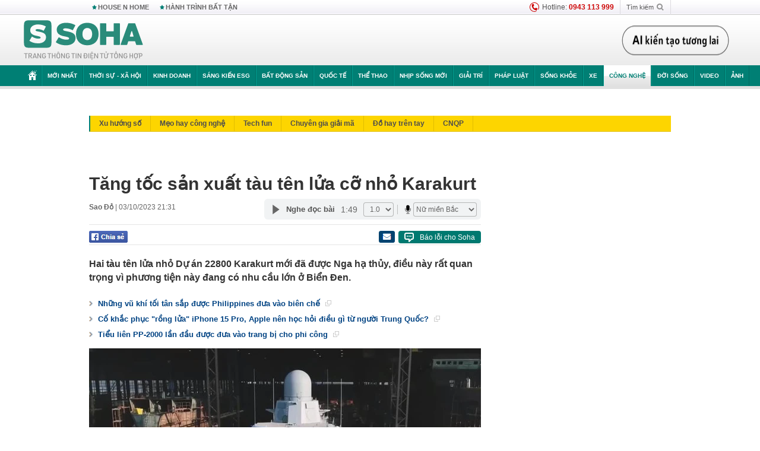

--- FILE ---
content_type: text/html; charset=utf-8
request_url: https://soha.vn/ajax-load-detail-thread-3221/0.htm
body_size: 1789
content:
<div id="sohaThreadHotFollow" class="thread-hot-flow clearfix mgt15" data-cd-key="siteid198:threadnews:threadid3221" data-marked-zoneid="soha_detail_related">
    <div class="box-title d-flex justify-content-sb">
        <a href="/su-kien/tin-tuc-chien-su-3221.htm" title="Tin tức chiến sự">Tin tức chiến sự</a>
        <a href="/su-kien/tin-tuc-chien-su-3221.htm" title="Tin tức chiến sự" style=" width: fit-content;"><i class="arrow"></i></a>
    </div>
    <div class="clearfix content">
        <div class="box-category" data-layout="27" >
            <div class="box-category-middle">
                                    <div class="box-category-item   "         data-id="198240517072339095"
                    >
                    <a class="box-category-link-with-avatar img-resize show-popup inited-timeline-popup " href="/nghi-van-cuoc-tan-cong-can-cu-khong-quan-belbek-co-su-dieu-phoi-cua-may-bay-khong-nguoi-lai-my-198240517072339095.htm"
                title="Nghi vấn cuộc tấn công căn cứ không quân Belbek có sự điều phối của máy bay không người lái Mỹ" data-id="198240517072339095" data-popup-url="/nghi-van-cuoc-tan-cong-can-cu-khong-quan-belbek-co-su-dieu-phoi-cua-may-bay-khong-nguoi-lai-my-198240517072339095.htm"  data-type="0">
                                    <img data-type="avatar" 
                        src="https://sohanews.sohacdn.com/zoom/206_145/160588918557773824/2024/5/17/avatar1715905249257-1715905250309670046466.jpg "
                        alt="Nghi vấn cuộc tấn công căn cứ không quân Belbek có sự điều phối của máy bay không người lái Mỹ"
                        loading=lazy
                        class="box-category-avatar">
                                                </a>
                <div class="box-category-content">
                        <h3 class="box-category-title-text ">
                <a data-type="0" data-type="title" data-linktype="newsdetail" data-id="198240517072339095"
                    class="box-category-link-title show-popup inited-timeline-popup "
                    data-newstype="0" href="/nghi-van-cuoc-tan-cong-can-cu-khong-quan-belbek-co-su-dieu-phoi-cua-may-bay-khong-nguoi-lai-my-198240517072339095.htm" data-popup-url="/nghi-van-cuoc-tan-cong-can-cu-khong-quan-belbek-co-su-dieu-phoi-cua-may-bay-khong-nguoi-lai-my-198240517072339095.htm"
                    title="Nghi vấn cuộc tấn công căn cứ không quân Belbek có sự điều phối của máy bay không người lái Mỹ" >Nghi vấn cuộc tấn công căn cứ không quân Belbek có sự điều phối của máy bay không người lái Mỹ</a>
                </h3>

                                        </div>
            </div>
                                    <div class="box-category-item   "         data-id="198240515134918453"
                    >
                    <a class="box-category-link-with-avatar img-resize show-popup inited-timeline-popup " href="/trinh-lang-tau-khong-nguoi-lai-duoi-bien-tien-tien-nhat-the-gioi-198240515134918453.htm"
                title="Trình làng tàu không người lái dưới biển &#039;tiên tiến nhất thế giới&#039;" data-id="198240515134918453" data-popup-url="/trinh-lang-tau-khong-nguoi-lai-duoi-bien-tien-tien-nhat-the-gioi-198240515134918453.htm"  data-type="0">
                                    <img data-type="avatar" 
                        src="https://sohanews.sohacdn.com/zoom/206_145/160588918557773824/2024/5/15/avatar1715755608307-1715755608420530678097.jpg "
                        alt="Trình làng tàu không người lái dưới biển &#039;tiên tiến nhất thế giới&#039;"
                        loading=lazy
                        class="box-category-avatar">
                                                </a>
                <div class="box-category-content">
                        <h3 class="box-category-title-text ">
                <a data-type="0" data-type="title" data-linktype="newsdetail" data-id="198240515134918453"
                    class="box-category-link-title show-popup inited-timeline-popup "
                    data-newstype="0" href="/trinh-lang-tau-khong-nguoi-lai-duoi-bien-tien-tien-nhat-the-gioi-198240515134918453.htm" data-popup-url="/trinh-lang-tau-khong-nguoi-lai-duoi-bien-tien-tien-nhat-the-gioi-198240515134918453.htm"
                    title="Trình làng tàu không người lái dưới biển &#039;tiên tiến nhất thế giới&#039;" >Trình làng tàu không người lái dưới biển &#039;tiên tiến nhất thế giới&#039;</a>
                </h3>

                                        </div>
            </div>
                                    <div class="box-category-item   "         data-id="198240514181936875"
                    >
                    <a class="box-category-link-with-avatar img-resize show-popup inited-timeline-popup " href="/hieu-qua-he-thong-phong-khong-my-dang-tham-chien-giam-xuong-30-198240514181936875.htm"
                title="Hiệu quả hệ thống phòng không Mỹ đang tham chiến giảm xuống 30%" data-id="198240514181936875" data-popup-url="/hieu-qua-he-thong-phong-khong-my-dang-tham-chien-giam-xuong-30-198240514181936875.htm"  data-type="0">
                                    <img data-type="avatar" 
                        src="https://sohanews.sohacdn.com/zoom/206_145/160588918557773824/2024/5/14/avatar1715685431819-1715685433411944132454.jpeg "
                        alt="Hiệu quả hệ thống phòng không Mỹ đang tham chiến giảm xuống 30%"
                        loading=lazy
                        class="box-category-avatar">
                                                </a>
                <div class="box-category-content">
                        <h3 class="box-category-title-text ">
                <a data-type="0" data-type="title" data-linktype="newsdetail" data-id="198240514181936875"
                    class="box-category-link-title show-popup inited-timeline-popup "
                    data-newstype="0" href="/hieu-qua-he-thong-phong-khong-my-dang-tham-chien-giam-xuong-30-198240514181936875.htm" data-popup-url="/hieu-qua-he-thong-phong-khong-my-dang-tham-chien-giam-xuong-30-198240514181936875.htm"
                    title="Hiệu quả hệ thống phòng không Mỹ đang tham chiến giảm xuống 30%" >Hiệu quả hệ thống phòng không Mỹ đang tham chiến giảm xuống 30%</a>
                </h3>

                                        </div>
            </div>
                            </div>
        </div>
    </div>
    <div class="clr"></div>
</div>


--- FILE ---
content_type: text/html; charset=utf-8
request_url: https://soha.vn/ajax-box-detail-bottom-19810175.htm
body_size: 6155
content:
<div class="box-hot-and-focus">
    <!--siteid198:highestviewnews:zoneid19810175hour48-->
            <div class="border_bottom"></div>
        <div style="clear: both"></div>
        <div class="clearfix">
            <div class="boxSameZone" id="boxSameZone" data-marked-zoneid="soha_detail_samecategory">
                <div class="box-sm-top">
                    <b>ĐANG HOT</b>
                    <div id="search-place" class="clearfix">
    <label>Xem theo ngày</label>
    <select class="sDay">
        <option selected="selected" value="0">Ngày</option>
        <option value="1">1</option>
        <option value="2">2</option>
        <option value="3">3</option>
        <option value="4">4</option>
        <option value="5">5</option>
        <option value="6">6</option>
        <option value="7">7</option>
        <option value="8">8</option>
        <option value="9">9</option>
        <option value="10">10</option>
        <option value="11">11</option>
        <option value="12">12</option>
        <option value="13">13</option>
        <option value="14">14</option>
        <option value="15">15</option>
        <option value="16">16</option>
        <option value="17">17</option>
        <option value="18">18</option>
        <option value="19">19</option>
        <option value="20">20</option>
        <option value="21">21</option>
        <option value="22">22</option>
        <option value="23">23</option>
        <option value="24">24</option>
        <option value="25">25</option>
        <option value="26">26</option>
        <option value="27">27</option>
        <option value="28">28</option>
        <option value="29">29</option>
        <option value="30">30</option>
        <option value="31">31</option>
    </select>
    <select class="sMonth">
        <option value="0">Tháng</option>
        <option value="1">Tháng 1</option>
        <option value="2">Tháng 2</option>
        <option value="3">Tháng 3</option>
        <option value="4">Tháng 4</option>
        <option value="5">Tháng 5</option>
        <option value="6">Tháng 6</option>
        <option value="7">Tháng 7</option>
        <option value="8">Tháng 8</option>
        <option value="9">Tháng 9</option>
        <option value="10">Tháng 10</option>
        <option value="11">Tháng 11</option>
        <option value="12">Tháng 12</option>
    </select>
    <select class="sYear">
        <option value="0">Năm</option>
                                            <option value="2026" selected="selected">2026</option>
            
                                    <option value="2025">2025</option>
            
                                    <option value="2024">2024</option>
            
                                    <option value="2023">2023</option>
            
                                    <option value="2022">2022</option>
            
                                    <option value="2021">2021</option>
            
                                    <option value="2020">2020</option>
            
            </select>
    <button type="button">XEM</button>
</div>
<script>
    (runinit = window.runinit || []).push(function () {
        var sDay = 21; $(".sDay").val(sDay);
        var sMonth = 01 ; $(".sMonth").val(sMonth);
        var sYear = 2026; $(".sYear").val(sYear);

        $('#search-place button').click(function (e) {
            var day = $('#search-place .sDay').val() + '';
            var month = $('#search-place .sMonth').val() + '';
            var year = $('#search-place .sYear').val() + '';

            if (day == '0' || month == '0' || year == '0') {
                alert('Bạn cần nhập ngày tháng cần xem. Hãy thử lại');
                return;
            }

            try {
                var re = /^(\d{1,2})\/(\d{1,2})\/(\d{4})$/;
                var dateInput = day + '/' + month + '/' + year;

                var minYear = 1902;
                var maxYear = (new Date()).getFullYear();

                if (regs = dateInput.match(re)) {
                    if (regs[1] < 1 || regs[1] > 31) {
                        alert("Giá trị ngày không đúng: " + regs[1]);
                        return;
                    }
                    else if (regs[2] < 1 || regs[2] > 12) {
                        alert("Giá trị tháng không đúng: " + regs[2]);
                        return;
                    }
                    else if (regs[3] < minYear || regs[3] > maxYear) {
                        alert("Giá trị năm không đúng: " + regs[3] + " - phải nằm trong khoảng " + minYear + " và " + maxYear);
                        return;
                    }

                    // check leap year

                    switch (month) {
                        case "4":
                        case "6":
                        case "9":
                        case "11":
                            if (day > 30) {
                                alert('Không tồn tại ngày: "' + day + '/' + month + '/' + year + '". Hãy thử lại');
                                return;
                            }
                            break;
                        case "2":
                            var isLeapYear = parseFloat(year) % 4 == 0;

                            if (day > (isLeapYear ? 29 : 28)) {
                                alert('Không tồn tại ngày: "' + day + '/' + month + '/' + year + '". Hãy thử lại');
                                return;
                            }
                            break;
                    }
                }
                else {
                    alert('Không tồn tại ngày: "' + day + '/' + month + '/' + year + '". Hãy thử lại');
                    return;
                }

                // date time OK

                var cUrl = '/' + $("#hdZoneUrl").val() + '/' + day + '-' + month + '-' + year + '.htm';

                location.href = cUrl;
            }
            catch (e) {
                alert('Không tồn tại ngày: "' + day + '/' + month + '/' + year + '". Hãy thử lại');
            }
        });
    });

</script>
                </div>
                <div class="kscli-list">
                    <div class="box-category" data-layout="29" data-cd-key="siteid198:highestviewnews:zoneid19810175hour48" data-cd-top="6">
                        <div class="box-category-middle ">
                                                            <div class="box-category-item   "         data-id="198260120153931605"
                    >
                    <a class="box-category-link-with-avatar img-resize show-popup inited-timeline-popup " href="/my-trung-quoc-co-the-gioi-hon-bat-cu-thu-gi-chu-rieng-thu-nay-phai-goi-nga-mot-tieng-ba-chu-the-gioi-198260120153931605.htm"
                title="Mỹ, Trung Quốc có thể giỏi hơn bất cứ thứ gì chứ riêng thứ này chắc phải gọi Nga một tiếng: “Bá chủ thế giới”" data-id="198260120153931605" data-popup-url="/my-trung-quoc-co-the-gioi-hon-bat-cu-thu-gi-chu-rieng-thu-nay-phai-goi-nga-mot-tieng-ba-chu-the-gioi-198260120153931605.htm"  data-type="0">
                                    <img data-type="avatar" 
                        src="https://sohanews.sohacdn.com/zoom/206_219/160588918557773824/2026/1/20/avatar1768898016517-1768898017127928201336-8-0-461-725-crop-17688981108331233161548.jpg "
                        alt="Mỹ, Trung Quốc có thể giỏi hơn bất cứ thứ gì chứ riêng thứ này chắc phải gọi Nga một tiếng: “Bá chủ thế giới”"
                        loading=lazy
                        class="box-category-avatar">
                                                </a>
                <div class="box-category-content">
                        <h3 class="box-category-title-text ">
                <a data-type="0" data-type="title" data-linktype="newsdetail" data-id="198260120153931605"
                    class="box-category-link-title show-popup inited-timeline-popup "
                    data-newstype="0" href="/my-trung-quoc-co-the-gioi-hon-bat-cu-thu-gi-chu-rieng-thu-nay-phai-goi-nga-mot-tieng-ba-chu-the-gioi-198260120153931605.htm" data-popup-url="/my-trung-quoc-co-the-gioi-hon-bat-cu-thu-gi-chu-rieng-thu-nay-phai-goi-nga-mot-tieng-ba-chu-the-gioi-198260120153931605.htm"
                    title="Mỹ, Trung Quốc có thể giỏi hơn bất cứ thứ gì chứ riêng thứ này chắc phải gọi Nga một tiếng: “Bá chủ thế giới”" >Mỹ, Trung Quốc có thể giỏi hơn bất cứ thứ gì chứ riêng thứ này chắc phải gọi Nga một tiếng: “Bá chủ thế giới”</a>
                </h3>

                                    
                                            <!-- <span class="box-category-time time-ago" title="2026-01-20T19:00:00">2026-01-20T19:00:00</span> -->
                                                            </div>
            </div>
                                                            <div class="box-category-item   "         data-id="198260119155630619"
                    >
                    <a class="box-category-link-with-avatar img-resize show-popup inited-timeline-popup " href="/ten-lua-hanh-trinh-kh-bd-k-bi-an-chuan-bi-tham-chien-198260119155630619.htm"
                title="Tên lửa hành trình Kh-BD-K bí ẩn chuẩn bị tham chiến" data-id="198260119155630619" data-popup-url="/ten-lua-hanh-trinh-kh-bd-k-bi-an-chuan-bi-tham-chien-198260119155630619.htm"  data-type="0">
                                    <img data-type="avatar" 
                        src="https://sohanews.sohacdn.com/zoom/206_219/160588918557773824/2026/1/19/avatar1768812744224-1768812745069619998629.webp "
                        alt="Tên lửa hành trình Kh-BD-K bí ẩn chuẩn bị tham chiến"
                        loading=lazy
                        class="box-category-avatar">
                                                </a>
                <div class="box-category-content">
                        <h3 class="box-category-title-text ">
                <a data-type="0" data-type="title" data-linktype="newsdetail" data-id="198260119155630619"
                    class="box-category-link-title show-popup inited-timeline-popup "
                    data-newstype="0" href="/ten-lua-hanh-trinh-kh-bd-k-bi-an-chuan-bi-tham-chien-198260119155630619.htm" data-popup-url="/ten-lua-hanh-trinh-kh-bd-k-bi-an-chuan-bi-tham-chien-198260119155630619.htm"
                    title="Tên lửa hành trình Kh-BD-K bí ẩn chuẩn bị tham chiến" >Tên lửa hành trình Kh-BD-K bí ẩn chuẩn bị tham chiến</a>
                </h3>

                                    
                                            <!-- <span class="box-category-time time-ago" title="2026-01-19T19:30:00">2026-01-19T19:30:00</span> -->
                                                            </div>
            </div>
                                                            <div class="box-category-item   "         data-id="198260120111811788"
                    >
                    <a class="box-category-link-with-avatar img-resize show-popup inited-timeline-popup " href="/quen-ca-chatgpt-dan-tinh-keo-nhau-sang-dung-ai-moi-dang-khien-the-gioi-phat-cuong-gioi-den-muc-dang-so-198260120111811788.htm"
                title="Quên cả ChatGPT, dân tình kéo nhau sang dùng AI mới đang khiến thế giới phát cuồng: Giỏi đến mức đáng sợ!" data-id="198260120111811788" data-popup-url="/quen-ca-chatgpt-dan-tinh-keo-nhau-sang-dung-ai-moi-dang-khien-the-gioi-phat-cuong-gioi-den-muc-dang-so-198260120111811788.htm"  data-type="0">
                                    <img data-type="avatar" 
                        src="https://sohanews.sohacdn.com/zoom/206_219/160588918557773824/2026/1/20/avatar1768882548506-1768882550040431866447-0-35-833-1368-crop-1768882643174682063415.jpg "
                        alt="Quên cả ChatGPT, dân tình kéo nhau sang dùng AI mới đang khiến thế giới phát cuồng: Giỏi đến mức đáng sợ!"
                        loading=lazy
                        class="box-category-avatar">
                                                </a>
                <div class="box-category-content">
                        <h3 class="box-category-title-text ">
                <a data-type="0" data-type="title" data-linktype="newsdetail" data-id="198260120111811788"
                    class="box-category-link-title show-popup inited-timeline-popup "
                    data-newstype="0" href="/quen-ca-chatgpt-dan-tinh-keo-nhau-sang-dung-ai-moi-dang-khien-the-gioi-phat-cuong-gioi-den-muc-dang-so-198260120111811788.htm" data-popup-url="/quen-ca-chatgpt-dan-tinh-keo-nhau-sang-dung-ai-moi-dang-khien-the-gioi-phat-cuong-gioi-den-muc-dang-so-198260120111811788.htm"
                    title="Quên cả ChatGPT, dân tình kéo nhau sang dùng AI mới đang khiến thế giới phát cuồng: Giỏi đến mức đáng sợ!" >Quên cả ChatGPT, dân tình kéo nhau sang dùng AI mới đang khiến thế giới phát cuồng: Giỏi đến mức đáng sợ!</a>
                </h3>

                                    
                                            <!-- <span class="box-category-time time-ago" title="2026-01-20T11:18:00">2026-01-20T11:18:00</span> -->
                                                            </div>
            </div>
                                                            <div class="box-category-item   "         data-id="198260120112016254"
                    >
                    <a class="box-category-link-with-avatar img-resize show-popup inited-timeline-popup " href="/nga-co-may-bay-moi-sanh-ngang-huyen-thoai-mig-25r-198260120112016254.htm"
                title="Nga có máy bay mới sánh ngang &quot;huyền thoại&quot; MiG-25R" data-id="198260120112016254" data-popup-url="/nga-co-may-bay-moi-sanh-ngang-huyen-thoai-mig-25r-198260120112016254.htm"  data-type="0">
                                    <img data-type="avatar" 
                        src="https://sohanews.sohacdn.com/zoom/206_219/160588918557773824/2026/1/20/avatar1768882770953-1768882771479518964716.jpeg "
                        alt="Nga có máy bay mới sánh ngang &quot;huyền thoại&quot; MiG-25R"
                        loading=lazy
                        class="box-category-avatar">
                                                </a>
                <div class="box-category-content">
                        <h3 class="box-category-title-text ">
                <a data-type="0" data-type="title" data-linktype="newsdetail" data-id="198260120112016254"
                    class="box-category-link-title show-popup inited-timeline-popup "
                    data-newstype="0" href="/nga-co-may-bay-moi-sanh-ngang-huyen-thoai-mig-25r-198260120112016254.htm" data-popup-url="/nga-co-may-bay-moi-sanh-ngang-huyen-thoai-mig-25r-198260120112016254.htm"
                    title="Nga có máy bay mới sánh ngang &quot;huyền thoại&quot; MiG-25R" >Nga có máy bay mới sánh ngang &quot;huyền thoại&quot; MiG-25R</a>
                </h3>

                                    
                                            <!-- <span class="box-category-time time-ago" title="2026-01-20T18:00:00">2026-01-20T18:00:00</span> -->
                                                            </div>
            </div>
                                                            <div class="box-category-item   "         data-id="198260120110252533"
                    >
                    <a class="box-category-link-with-avatar img-resize show-popup inited-timeline-popup " href="/nasa-cong-bo-buc-anh-kinh-dien-tren-sao-hoa-198260120110252533.htm"
                title="NASA công bố bức ảnh kinh điển trên sao Hỏa" data-id="198260120110252533" data-popup-url="/nasa-cong-bo-buc-anh-kinh-dien-tren-sao-hoa-198260120110252533.htm"  data-type="0">
                                    <img data-type="avatar" 
                        src="https://sohanews.sohacdn.com/zoom/206_219/160588918557773824/2026/1/20/avatar1768881726147-17688817266741924030516.jpg "
                        alt="NASA công bố bức ảnh kinh điển trên sao Hỏa"
                        loading=lazy
                        class="box-category-avatar">
                                                </a>
                <div class="box-category-content">
                        <h3 class="box-category-title-text ">
                <a data-type="0" data-type="title" data-linktype="newsdetail" data-id="198260120110252533"
                    class="box-category-link-title show-popup inited-timeline-popup "
                    data-newstype="0" href="/nasa-cong-bo-buc-anh-kinh-dien-tren-sao-hoa-198260120110252533.htm" data-popup-url="/nasa-cong-bo-buc-anh-kinh-dien-tren-sao-hoa-198260120110252533.htm"
                    title="NASA công bố bức ảnh kinh điển trên sao Hỏa" >NASA công bố bức ảnh kinh điển trên sao Hỏa</a>
                </h3>

                                    
                                            <!-- <span class="box-category-time time-ago" title="2026-01-20T14:05:00">2026-01-20T14:05:00</span> -->
                                                            </div>
            </div>
                                                            <div class="box-category-item   "         data-id="198260119210046343"
                    >
                    <a class="box-category-link-with-avatar img-resize show-popup inited-timeline-popup " href="/canh-bao-khan-toi-hang-trieu-nguoi-dung-internet-nhan-duoc-buc-hinh-nhu-the-nay-hay-canh-giac-198260119210046343.htm"
                title="Cảnh báo khẩn tới hàng triệu người dùng Internet: Nhận được bức hình như thế này hãy cảnh giác" data-id="198260119210046343" data-popup-url="/canh-bao-khan-toi-hang-trieu-nguoi-dung-internet-nhan-duoc-buc-hinh-nhu-the-nay-hay-canh-giac-198260119210046343.htm"  data-type="0">
                                    <img data-type="avatar" 
                        src="https://sohanews.sohacdn.com/zoom/206_219/160588918557773824/2026/1/19/avatar1768831194053-1768831194527209782951.jpeg "
                        alt="Cảnh báo khẩn tới hàng triệu người dùng Internet: Nhận được bức hình như thế này hãy cảnh giác"
                        loading=lazy
                        class="box-category-avatar">
                                                </a>
                <div class="box-category-content">
                        <h3 class="box-category-title-text ">
                <a data-type="0" data-type="title" data-linktype="newsdetail" data-id="198260119210046343"
                    class="box-category-link-title show-popup inited-timeline-popup "
                    data-newstype="0" href="/canh-bao-khan-toi-hang-trieu-nguoi-dung-internet-nhan-duoc-buc-hinh-nhu-the-nay-hay-canh-giac-198260119210046343.htm" data-popup-url="/canh-bao-khan-toi-hang-trieu-nguoi-dung-internet-nhan-duoc-buc-hinh-nhu-the-nay-hay-canh-giac-198260119210046343.htm"
                    title="Cảnh báo khẩn tới hàng triệu người dùng Internet: Nhận được bức hình như thế này hãy cảnh giác" >Cảnh báo khẩn tới hàng triệu người dùng Internet: Nhận được bức hình như thế này hãy cảnh giác</a>
                </h3>

                                    
                                            <!-- <span class="box-category-time time-ago" title="2026-01-20T07:00:00">2026-01-20T07:00:00</span> -->
                                                            </div>
            </div>
                                                        <div class="box-category-item">
                                <div id="admzone500318"></div>
    <script>
        if (pageSettings.allow3rd) admicroAD.unit.push(function () { admicroAD.show('admzone500318') });
    </script>

                            </div>
                        </div>
                    </div>
                </div>
            </div>
        </div>
                <div class="border_bottom"></div>
        <div style="clear: both"></div>
        <div class="clearfix por">
            <div class="kds-hot-daily fl" id="soha_tinnoibat" data-marked-zoneid="soha_detail_tinnoibat">
                <p class="kds-title mt-40">TIN NỔI BẬT SOHA</p>
                <div class="knd-wrapperv2 clearfix tinnoibatdetailtotal">
                    <div class="box-category" data-layout="100" data-cd-key="siteid198:newsposition:zoneid0type1;siteid198:newsinzonefullisonhome:zone0" data-cd-top="6">
                        <div class="box-category-middle" id="TinNoiBatDetail">
                                                            <div class="box-category-item   "         data-id="198260121052943003"
                    >
                    <a class="box-category-link-with-avatar img-resize show-popup inited-timeline-popup " href="/u23-viet-nam-bi-u23-trung-quoc-diem-huyet-hlv-troussier-da-dung-198260121052943003.htm"
                title="U23 Việt Nam bị U23 Trung Quốc “điểm huyệt”: HLV Troussier đã đúng" data-id="198260121052943003" data-popup-url="/u23-viet-nam-bi-u23-trung-quoc-diem-huyet-hlv-troussier-da-dung-198260121052943003.htm"  data-type="0">
                                    <img data-type="avatar" 
                        src="https://sohanews.sohacdn.com/zoom/157_99/160588918557773824/2026/1/20/avatar1768947987561-1768947988284813050271-83-0-1333-2000-crop-1768948061982404671924.jpg "
                        alt="U23 Việt Nam bị U23 Trung Quốc “điểm huyệt”: HLV Troussier đã đúng"
                        loading=lazy
                        class="box-category-avatar">
                                                </a>
                <div class="box-category-content">
                        <h3 class="box-category-title-text ">
                <a data-type="0" data-type="title" data-linktype="newsdetail" data-id="198260121052943003"
                    class="box-category-link-title show-popup inited-timeline-popup "
                    data-newstype="0" href="/u23-viet-nam-bi-u23-trung-quoc-diem-huyet-hlv-troussier-da-dung-198260121052943003.htm" data-popup-url="/u23-viet-nam-bi-u23-trung-quoc-diem-huyet-hlv-troussier-da-dung-198260121052943003.htm"
                    title="U23 Việt Nam bị U23 Trung Quốc “điểm huyệt”: HLV Troussier đã đúng" >U23 Việt Nam bị U23 Trung Quốc “điểm huyệt”: HLV Troussier đã đúng</a>
                </h3>

                                    
                                            <!-- <span class="box-category-time " title="21/01/2026 08:00:00">21/01/2026 08:00</span> -->
                                                            </div>
            </div>
                                                            <div class="box-category-item   "         data-id="198260121104031855"
                    >
                    <a class="box-category-link-with-avatar img-resize show-popup inited-timeline-popup " href="/gia-vang-o-viet-nam-dot-ngot-tang-manh-but-toc-tien-sat-moc-ky-luc-chua-tung-co-trong-lich-su-198260121104031855.htm"
                title="Giá vàng ở Việt Nam đột ngột tăng mạnh, bứt tốc tiến sát mốc kỷ lục chưa từng có trong lịch sử" data-id="198260121104031855" data-popup-url="/gia-vang-o-viet-nam-dot-ngot-tang-manh-but-toc-tien-sat-moc-ky-luc-chua-tung-co-trong-lich-su-198260121104031855.htm"  data-type="0">
                                    <img data-type="avatar" 
                        src="https://sohanews.sohacdn.com/zoom/157_99/160588918557773824/2026/1/21/avatar1768966630813-17689666313021452407627.jpg "
                        alt="Giá vàng ở Việt Nam đột ngột tăng mạnh, bứt tốc tiến sát mốc kỷ lục chưa từng có trong lịch sử"
                        loading=lazy
                        class="box-category-avatar">
                                                </a>
                <div class="box-category-content">
                        <h3 class="box-category-title-text ">
                <a data-type="0" data-type="title" data-linktype="newsdetail" data-id="198260121104031855"
                    class="box-category-link-title show-popup inited-timeline-popup "
                    data-newstype="0" href="/gia-vang-o-viet-nam-dot-ngot-tang-manh-but-toc-tien-sat-moc-ky-luc-chua-tung-co-trong-lich-su-198260121104031855.htm" data-popup-url="/gia-vang-o-viet-nam-dot-ngot-tang-manh-but-toc-tien-sat-moc-ky-luc-chua-tung-co-trong-lich-su-198260121104031855.htm"
                    title="Giá vàng ở Việt Nam đột ngột tăng mạnh, bứt tốc tiến sát mốc kỷ lục chưa từng có trong lịch sử" >Giá vàng ở Việt Nam đột ngột tăng mạnh, bứt tốc tiến sát mốc kỷ lục chưa từng có trong lịch sử</a>
                </h3>

                                    
                                            <!-- <span class="box-category-time " title="21/01/2026 11:00:29">21/01/2026 11:29</span> -->
                                                            </div>
            </div>
                                                            <div class="box-category-item   "         data-id="19826012108280978"
                    >
                    <a class="box-category-link-with-avatar img-resize show-popup inited-timeline-popup " href="/bao-trung-quoc-that-dang-kinh-ngac-khi-u23-trung-quoc-thang-viet-nam-3-0-19826012108280978.htm"
                title="Báo Trung Quốc: “Thật đáng kinh ngạc khi U23 Trung Quốc thắng Việt Nam 3-0”" data-id="19826012108280978" data-popup-url="/bao-trung-quoc-that-dang-kinh-ngac-khi-u23-trung-quoc-thang-viet-nam-3-0-19826012108280978.htm"  data-type="0">
                                    <img data-type="avatar" 
                        src="https://sohanews.sohacdn.com/zoom/157_99/160588918557773824/2026/1/21/avatar1768958834965-1768958835823979145443.jpg "
                        alt="Báo Trung Quốc: “Thật đáng kinh ngạc khi U23 Trung Quốc thắng Việt Nam 3-0”"
                        loading=lazy
                        class="box-category-avatar">
                                                </a>
                <div class="box-category-content">
                        <h3 class="box-category-title-text ">
                <a data-type="0" data-type="title" data-linktype="newsdetail" data-id="19826012108280978"
                    class="box-category-link-title show-popup inited-timeline-popup "
                    data-newstype="0" href="/bao-trung-quoc-that-dang-kinh-ngac-khi-u23-trung-quoc-thang-viet-nam-3-0-19826012108280978.htm" data-popup-url="/bao-trung-quoc-that-dang-kinh-ngac-khi-u23-trung-quoc-thang-viet-nam-3-0-19826012108280978.htm"
                    title="Báo Trung Quốc: “Thật đáng kinh ngạc khi U23 Trung Quốc thắng Việt Nam 3-0”" >Báo Trung Quốc: “Thật đáng kinh ngạc khi U23 Trung Quốc thắng Việt Nam 3-0”</a>
                </h3>

                                    
                                            <!-- <span class="box-category-time " title="21/01/2026 09:00:30">21/01/2026 09:30</span> -->
                                                            </div>
            </div>
                                                            <div class="box-category-item   "         data-id="198260121104832116"
                    >
                    <a class="box-category-link-with-avatar img-resize show-popup inited-timeline-popup " href="/kham-xet-bat-nu-ke-toan-truong-nguyen-thi-thanh-phuong-sn-1978-198260121104832116.htm"
                title="Khám xét, bắt nữ kế toán trưởng Nguyễn Thị Thanh Phượng SN 1978" data-id="198260121104832116" data-popup-url="/kham-xet-bat-nu-ke-toan-truong-nguyen-thi-thanh-phuong-sn-1978-198260121104832116.htm"  data-type="0">
                                    <img data-type="avatar" 
                        src="https://sohanews.sohacdn.com/zoom/157_99/160588918557773824/2026/1/21/avatar1768967127287-17689671277801888122390-222-125-394-400-crop-176896728315879000879.jpg "
                        alt="Khám xét, bắt nữ kế toán trưởng Nguyễn Thị Thanh Phượng SN 1978"
                        loading=lazy
                        class="box-category-avatar">
                                                </a>
                <div class="box-category-content">
                        <h3 class="box-category-title-text ">
                <a data-type="0" data-type="title" data-linktype="newsdetail" data-id="198260121104832116"
                    class="box-category-link-title show-popup inited-timeline-popup "
                    data-newstype="0" href="/kham-xet-bat-nu-ke-toan-truong-nguyen-thi-thanh-phuong-sn-1978-198260121104832116.htm" data-popup-url="/kham-xet-bat-nu-ke-toan-truong-nguyen-thi-thanh-phuong-sn-1978-198260121104832116.htm"
                    title="Khám xét, bắt nữ kế toán trưởng Nguyễn Thị Thanh Phượng SN 1978" >Khám xét, bắt nữ kế toán trưởng Nguyễn Thị Thanh Phượng SN 1978</a>
                </h3>

                                    
                                            <!-- <span class="box-category-time " title="21/01/2026 11:00:43">21/01/2026 11:43</span> -->
                                                            </div>
            </div>
                                                            <div class="box-category-item   "         data-id="198260121105737799"
                    >
                    <a class="box-category-link-with-avatar img-resize show-popup inited-timeline-popup " href="/ong-macron-gui-tin-nhan-rieng-ong-trump-dang-toan-bo-len-mang-loi-giai-thich-gay-chu-y-cua-tong-thong-my-198260121105737799.htm"
                title="Ông Macron gửi tin nhắn riêng, ông Trump đăng toàn bộ lên mạng: Lời giải thích gây chú ý của Tổng thống Mỹ" data-id="198260121105737799" data-popup-url="/ong-macron-gui-tin-nhan-rieng-ong-trump-dang-toan-bo-len-mang-loi-giai-thich-gay-chu-y-cua-tong-thong-my-198260121105737799.htm"  data-type="0">
                                    <img data-type="avatar" 
                        src="https://sohanews.sohacdn.com/zoom/157_99/160588918557773824/2026/1/21/avatar1768967739132-17689677394031317836325-524-0-1368-1350-crop-17689677659791298153701.jpg "
                        alt="Ông Macron gửi tin nhắn riêng, ông Trump đăng toàn bộ lên mạng: Lời giải thích gây chú ý của Tổng thống Mỹ"
                        loading=lazy
                        class="box-category-avatar">
                                                </a>
                <div class="box-category-content">
                        <h3 class="box-category-title-text ">
                <a data-type="0" data-type="title" data-linktype="newsdetail" data-id="198260121105737799"
                    class="box-category-link-title show-popup inited-timeline-popup "
                    data-newstype="0" href="/ong-macron-gui-tin-nhan-rieng-ong-trump-dang-toan-bo-len-mang-loi-giai-thich-gay-chu-y-cua-tong-thong-my-198260121105737799.htm" data-popup-url="/ong-macron-gui-tin-nhan-rieng-ong-trump-dang-toan-bo-len-mang-loi-giai-thich-gay-chu-y-cua-tong-thong-my-198260121105737799.htm"
                    title="Ông Macron gửi tin nhắn riêng, ông Trump đăng toàn bộ lên mạng: Lời giải thích gây chú ý của Tổng thống Mỹ" >Ông Macron gửi tin nhắn riêng, ông Trump đăng toàn bộ lên mạng: Lời giải thích gây chú ý của Tổng thống Mỹ</a>
                </h3>

                                    
                                            <!-- <span class="box-category-time " title="21/01/2026 11:00:36">21/01/2026 11:36</span> -->
                                                            </div>
            </div>
                                                            <div class="box-category-item   "         data-id="198260121090951505"
                    >
                    <a class="box-category-link-with-avatar img-resize show-popup inited-timeline-popup " href="/mat-hang-cua-viet-nam-nam-trong-top-10-the-gioi-loat-quoc-gia-lon-me-dam-co-noi-tang-nhap-khau-7551-198260121090951505.htm"
                title="Mặt hàng của Việt Nam nằm trong top 10 thế giới, loạt quốc gia lớn mê đắm, có nơi tăng nhập khẩu 7.551%" data-id="198260121090951505" data-popup-url="/mat-hang-cua-viet-nam-nam-trong-top-10-the-gioi-loat-quoc-gia-lon-me-dam-co-noi-tang-nhap-khau-7551-198260121090951505.htm"  data-type="0">
                                    <img data-type="avatar" 
                        src="https://sohanews.sohacdn.com/zoom/157_99/160588918557773824/2026/1/21/avatar1768961335514-17689613367651188118160.jpeg "
                        alt="Mặt hàng của Việt Nam nằm trong top 10 thế giới, loạt quốc gia lớn mê đắm, có nơi tăng nhập khẩu 7.551%"
                        loading=lazy
                        class="box-category-avatar">
                                                </a>
                <div class="box-category-content">
                        <h3 class="box-category-title-text ">
                <a data-type="0" data-type="title" data-linktype="newsdetail" data-id="198260121090951505"
                    class="box-category-link-title show-popup inited-timeline-popup "
                    data-newstype="0" href="/mat-hang-cua-viet-nam-nam-trong-top-10-the-gioi-loat-quoc-gia-lon-me-dam-co-noi-tang-nhap-khau-7551-198260121090951505.htm" data-popup-url="/mat-hang-cua-viet-nam-nam-trong-top-10-the-gioi-loat-quoc-gia-lon-me-dam-co-noi-tang-nhap-khau-7551-198260121090951505.htm"
                    title="Mặt hàng của Việt Nam nằm trong top 10 thế giới, loạt quốc gia lớn mê đắm, có nơi tăng nhập khẩu 7.551%" >Mặt hàng của Việt Nam nằm trong top 10 thế giới, loạt quốc gia lớn mê đắm, có nơi tăng nhập khẩu 7.551%</a>
                </h3>

                                    
                                            <!-- <span class="box-category-time " title="21/01/2026 09:00:30">21/01/2026 09:30</span> -->
                                                            </div>
            </div>
                                                            <div class="box-category-item   "         data-id="198260119143510975"
                    >
                    <a class="box-category-link-with-avatar img-resize  " href="/cuoc-song-hien-tai-cua-nguoi-cheo-do-o-hoi-an-tro-thanh-cu-ba-dep-nhat-the-gioi-sau-mot-khoanh-khac-198260119143510975.htm"
                title="Cuộc sống hiện tại của người chèo đò ở Hội An trở thành “cụ bà đẹp nhất thế giới” sau một khoảnh khắc" data-id="198260119143510975" data-popup-url="/cuoc-song-hien-tai-cua-nguoi-cheo-do-o-hoi-an-tro-thanh-cu-ba-dep-nhat-the-gioi-sau-mot-khoanh-khac-198260119143510975.htm"  data-type="16">
                                    <img data-type="avatar" 
                        src="https://sohanews.sohacdn.com/zoom/157_99/160588918557773824/2026/1/19/cu-ba-dep-nhat-the-gioi-1768816037978282199336-5-0-1096-1746-crop-1768816082779307792774.jpg "
                        alt="Cuộc sống hiện tại của người chèo đò ở Hội An trở thành “cụ bà đẹp nhất thế giới” sau một khoảnh khắc"
                        loading=lazy
                        class="box-category-avatar">
                                                </a>
                <div class="box-category-content">
                        <h3 class="box-category-title-text ">
                <a data-type="16" data-type="title" data-linktype="newsdetail" data-id="198260119143510975"
                    class="box-category-link-title  "
                    data-newstype="0" href="/cuoc-song-hien-tai-cua-nguoi-cheo-do-o-hoi-an-tro-thanh-cu-ba-dep-nhat-the-gioi-sau-mot-khoanh-khac-198260119143510975.htm" data-popup-url="/cuoc-song-hien-tai-cua-nguoi-cheo-do-o-hoi-an-tro-thanh-cu-ba-dep-nhat-the-gioi-sau-mot-khoanh-khac-198260119143510975.htm"
                    title="Cuộc sống hiện tại của người chèo đò ở Hội An trở thành “cụ bà đẹp nhất thế giới” sau một khoảnh khắc" >Cuộc sống hiện tại của người chèo đò ở Hội An trở thành “cụ bà đẹp nhất thế giới” sau một khoảnh khắc</a>
                </h3>

                                    
                                            <!-- <span class="box-category-time " title="21/01/2026 07:00:00">21/01/2026 07:00</span> -->
                                                            </div>
            </div>
                                                            <div class="box-category-item   "         data-id="198260121101306203"
                    >
                    <a class="box-category-link-with-avatar img-resize show-popup inited-timeline-popup " href="/phat-hien-doi-quan-thep-am-tham-cho-100-tan-hang-di-chuyen-sat-nhau-hoat-dong-xuyen-dem-198260121101306203.htm"
                title="Phát hiện &quot;đội quân thép&quot; âm thầm chở 100 tấn hàng, di chuyển sát nhau, hoạt động xuyên đêm" data-id="198260121101306203" data-popup-url="/phat-hien-doi-quan-thep-am-tham-cho-100-tan-hang-di-chuyen-sat-nhau-hoat-dong-xuyen-dem-198260121101306203.htm"  data-type="0">
                                    <img data-type="avatar" 
                        src="https://sohanews.sohacdn.com/zoom/157_99/160588918557773824/2026/1/21/screenshot-2026-01-18-at-232931-1768785948149-17687859485132066938575-17689640548481686265880-48-0-1248-1920-crop-17689640593792132776551.png "
                        alt="Phát hiện &quot;đội quân thép&quot; âm thầm chở 100 tấn hàng, di chuyển sát nhau, hoạt động xuyên đêm"
                        loading=lazy
                        class="box-category-avatar">
                                                </a>
                <div class="box-category-content">
                        <h3 class="box-category-title-text ">
                <a data-type="0" data-type="title" data-linktype="newsdetail" data-id="198260121101306203"
                    class="box-category-link-title show-popup inited-timeline-popup "
                    data-newstype="0" href="/phat-hien-doi-quan-thep-am-tham-cho-100-tan-hang-di-chuyen-sat-nhau-hoat-dong-xuyen-dem-198260121101306203.htm" data-popup-url="/phat-hien-doi-quan-thep-am-tham-cho-100-tan-hang-di-chuyen-sat-nhau-hoat-dong-xuyen-dem-198260121101306203.htm"
                    title="Phát hiện &quot;đội quân thép&quot; âm thầm chở 100 tấn hàng, di chuyển sát nhau, hoạt động xuyên đêm" >Phát hiện &quot;đội quân thép&quot; âm thầm chở 100 tấn hàng, di chuyển sát nhau, hoạt động xuyên đêm</a>
                </h3>

                                    
                                            <!-- <span class="box-category-time " title="21/01/2026 11:00:37">21/01/2026 11:37</span> -->
                                                            </div>
            </div>
                                                    </div>
                    </div>
                </div>
            </div>
        </div>
    </div>


<!--u: 21/01/2026 12:01:36 -->

--- FILE ---
content_type: text/html; charset=utf-8
request_url: https://soha.vn/ajax-load-box-in-readmore.htm
body_size: 5975
content:
<div class="hidden">
            <div id="new-focus-home-2">
                            <div class="box-category-item type-2" data-cd-key="siteid198:newsposition:zoneid0type1;siteid198:newsinzonefullisonhome:zone0">
                    <a class="box-category-link-with-avatar img-resize" href="/gia-vang-o-viet-nam-dot-ngot-tang-manh-but-toc-tien-sat-moc-ky-luc-chua-tung-co-trong-lich-su-198260121104031855.htm" title="Giá vàng ở Việt Nam đột ngột tăng mạnh, bứt tốc tiến sát mốc kỷ lục chưa từng có trong lịch sử" data-id="198260121104031855" data-newstype="data-newstype">
                        <img data-type="avatar" src="https://sohanews.sohacdn.com/zoom/660_413/160588918557773824/2026/1/21/avatar1768966630813-17689666313021452407627.jpg" alt="Giá vàng ở Việt Nam đột ngột tăng mạnh, bứt tốc tiến sát mốc kỷ lục chưa từng có trong lịch sử" class="box-category-avatar" loading="lazy">
                    </a>
                    <div class="box-category-content">
                        <h3 class="box-category-title-text">
                            <a data-type="title" data-linktype="newsdetail" class="box-category-link-title" data-newstype="data-newstype" href="/gia-vang-o-viet-nam-dot-ngot-tang-manh-but-toc-tien-sat-moc-ky-luc-chua-tung-co-trong-lich-su-198260121104031855.htm" title="Giá vàng ở Việt Nam đột ngột tăng mạnh, bứt tốc tiến sát mốc kỷ lục chưa từng có trong lịch sử">Giá vàng ở Việt Nam đột ngột tăng mạnh, bứt tốc tiến sát mốc kỷ lục chưa từng có trong lịch sử</a>
                        </h3>
                    </div>
                    <div class="hidden">
                        
                                <div class="box-category-item type-3" data-cd-key="siteid198:highestviewnews:zoneid0hour24" id="box-dbl" data-marked-zoneid="soha_detail_duocquantam">
                                    <div id="boxSocial" class="slide-list timelineslide-contain  relative">
                                        <h3 class="title-slide">Đang được quan tâm</h3>

                                        <div class="swiper  pdb30">
                                            <div class="swiper-wrapper">
                                                                                                    <div class="swiper-slide">
                                                        <div class="box-sub-item">
                                                            <a class="box-category-link-with-avatar img-resize" href="/my-trung-quoc-co-the-gioi-hon-bat-cu-thu-gi-chu-rieng-thu-nay-phai-goi-nga-mot-tieng-ba-chu-the-gioi-198260120153931605.htm" title="Mỹ, Trung Quốc có thể giỏi hơn bất cứ thứ gì chứ riêng thứ này chắc phải gọi Nga một tiếng: “Bá chủ thế giới”" data-id="198260120153931605" data-newstype="data-newstype">
                                                                <img data-type="avatar" src="https://sohanews.sohacdn.com/zoom/260_163/160588918557773824/2026/1/20/avatar1768898016517-1768898017127928201336-8-0-461-725-crop-17688981108331233161548.jpg" alt="Mỹ, Trung Quốc có thể giỏi hơn bất cứ thứ gì chứ riêng thứ này chắc phải gọi Nga một tiếng: “Bá chủ thế giới”" class="box-category-avatar" loading="lazy">
                                                            </a>
                                                            <div class="box-category-content">
                                                                <h3 class="box-category-title-text">
                                                                    <a data-type="title" data-linktype="newsdetail" class="box-category-link-title" data-newstype="data-newstype" href="/my-trung-quoc-co-the-gioi-hon-bat-cu-thu-gi-chu-rieng-thu-nay-phai-goi-nga-mot-tieng-ba-chu-the-gioi-198260120153931605.htm" title="Mỹ, Trung Quốc có thể giỏi hơn bất cứ thứ gì chứ riêng thứ này chắc phải gọi Nga một tiếng: “Bá chủ thế giới”">Mỹ, Trung Quốc có thể giỏi hơn bất cứ thứ gì chứ riêng thứ này chắc phải gọi Nga một tiếng: “Bá chủ thế giới”</a>
                                                                </h3>
                                                            </div>
                                                        </div>
                                                    </div>
                                                                                                    <div class="swiper-slide">
                                                        <div class="box-sub-item">
                                                            <a class="box-category-link-with-avatar img-resize" href="/bien-o-ukraine-tong-tu-lenh-syrsky-ra-tuyen-bo-khan-bo-3-hat-nhan-nga-xuat-kich-dong-ho-dem-nguoc-bat-dau-198260120135948531.htm" title="Biến ở Ukraine, Tổng tư lệnh Syrsky ra tuyên bố khẩn – Bộ 3 hạt nhân Nga xuất kích, đồng hồ đếm ngược bắt đầu" data-id="198260120135948531" data-newstype="data-newstype">
                                                                <img data-type="avatar" src="https://sohanews.sohacdn.com/zoom/260_163/160588918557773824/2026/1/20/avatar1768892140597-17688921411342019751897-0-0-513-820-crop-1768892284089145047876.gif" alt="Biến ở Ukraine, Tổng tư lệnh Syrsky ra tuyên bố khẩn – Bộ 3 hạt nhân Nga xuất kích, đồng hồ đếm ngược bắt đầu" class="box-category-avatar" loading="lazy">
                                                            </a>
                                                            <div class="box-category-content">
                                                                <h3 class="box-category-title-text">
                                                                    <a data-type="title" data-linktype="newsdetail" class="box-category-link-title" data-newstype="data-newstype" href="/bien-o-ukraine-tong-tu-lenh-syrsky-ra-tuyen-bo-khan-bo-3-hat-nhan-nga-xuat-kich-dong-ho-dem-nguoc-bat-dau-198260120135948531.htm" title="Biến ở Ukraine, Tổng tư lệnh Syrsky ra tuyên bố khẩn – Bộ 3 hạt nhân Nga xuất kích, đồng hồ đếm ngược bắt đầu">Biến ở Ukraine, Tổng tư lệnh Syrsky ra tuyên bố khẩn – Bộ 3 hạt nhân Nga xuất kích, đồng hồ đếm ngược bắt đầu</a>
                                                                </h3>
                                                            </div>
                                                        </div>
                                                    </div>
                                                                                                    <div class="swiper-slide">
                                                        <div class="box-sub-item">
                                                            <a class="box-category-link-with-avatar img-resize" href="/hlv-kim-sang-sik-nhan-tin-kem-vui-198260120150427664.htm" title="HLV Kim Sang-sik nhận tin kém vui" data-id="198260120150427664" data-newstype="data-newstype">
                                                                <img data-type="avatar" src="https://sohanews.sohacdn.com/zoom/260_163/160588918557773824/2026/1/20/avatar1768896193016-17688961936531953426942-75-0-730-1048-crop-176889619955022127174.jpg" alt="HLV Kim Sang-sik nhận tin kém vui" class="box-category-avatar" loading="lazy">
                                                            </a>
                                                            <div class="box-category-content">
                                                                <h3 class="box-category-title-text">
                                                                    <a data-type="title" data-linktype="newsdetail" class="box-category-link-title" data-newstype="data-newstype" href="/hlv-kim-sang-sik-nhan-tin-kem-vui-198260120150427664.htm" title="HLV Kim Sang-sik nhận tin kém vui">HLV Kim Sang-sik nhận tin kém vui</a>
                                                                </h3>
                                                            </div>
                                                        </div>
                                                    </div>
                                                                                                    <div class="swiper-slide">
                                                        <div class="box-sub-item">
                                                            <a class="box-category-link-with-avatar img-resize" href="/dien-bien-tran-dau-u23-viet-nam-vs-u23-trung-quoc-hlv-kim-sang-sik-tai-hien-ky-tich-thuong-chau-198260120163539067.htm" title="U23 Việt Nam chia tay giấc mơ vô địch" data-id="198260120163539067" data-newstype="data-newstype">
                                                                <img data-type="avatar" src="https://sohanews.sohacdn.com/zoom/260_163/160588918557773824/2026/1/20/z7451506573434de0fe6a1b2e6eb7e5967fa8152da5743-1768925416933227458593-0-0-691-1106-crop-17689265117862011432351.jpg" alt="U23 Việt Nam chia tay giấc mơ vô địch" class="box-category-avatar" loading="lazy">
                                                            </a>
                                                            <div class="box-category-content">
                                                                <h3 class="box-category-title-text">
                                                                    <a data-type="title" data-linktype="newsdetail" class="box-category-link-title" data-newstype="data-newstype" href="/dien-bien-tran-dau-u23-viet-nam-vs-u23-trung-quoc-hlv-kim-sang-sik-tai-hien-ky-tich-thuong-chau-198260120163539067.htm" title="U23 Việt Nam chia tay giấc mơ vô địch">U23 Việt Nam chia tay giấc mơ vô địch</a>
                                                                </h3>
                                                            </div>
                                                        </div>
                                                    </div>
                                                                                                    <div class="swiper-slide">
                                                        <div class="box-sub-item">
                                                            <a class="box-category-link-with-avatar img-resize" href="/thu-mon-tan-truong-ap-luc-lon-the-nay-neu-u23-viet-nam-co-sai-sot-hay-nhe-nhang-voi-ho-198260120132204212.htm" title="Thủ môn Tấn Trường: &quot;Áp lực lớn thế này, nếu U23 Việt Nam có sai sót, hãy nhẹ nhàng với họ&quot;" data-id="198260120132204212" data-newstype="data-newstype">
                                                                <img data-type="avatar" src="https://sohanews.sohacdn.com/zoom/260_163/160588918557773824/2026/1/20/avatar1768889817424-1768889818204196326707-66-14-501-710-crop-17688899372821973621619.jpg" alt="Thủ môn Tấn Trường: &quot;Áp lực lớn thế này, nếu U23 Việt Nam có sai sót, hãy nhẹ nhàng với họ&quot;" class="box-category-avatar" loading="lazy">
                                                            </a>
                                                            <div class="box-category-content">
                                                                <h3 class="box-category-title-text">
                                                                    <a data-type="title" data-linktype="newsdetail" class="box-category-link-title" data-newstype="data-newstype" href="/thu-mon-tan-truong-ap-luc-lon-the-nay-neu-u23-viet-nam-co-sai-sot-hay-nhe-nhang-voi-ho-198260120132204212.htm" title="Thủ môn Tấn Trường: &quot;Áp lực lớn thế này, nếu U23 Việt Nam có sai sót, hãy nhẹ nhàng với họ&quot;">Thủ môn Tấn Trường: &quot;Áp lực lớn thế này, nếu U23 Việt Nam có sai sót, hãy nhẹ nhàng với họ&quot;</a>
                                                                </h3>
                                                            </div>
                                                        </div>
                                                    </div>
                                                                                                    <div class="swiper-slide">
                                                        <div class="box-sub-item">
                                                            <a class="box-category-link-with-avatar img-resize" href="/loi-khai-cua-phung-tien-cao-nghi-pham-sat-hai-nguoi-me-vui-lap-be-gai-o-lao-cai-198260120125749938.htm" title="Lời khai của Phùng Tiến Cao - nghi phạm sát hại người mẹ, vùi lấp bé gái ở Lào Cai" data-id="198260120125749938" data-newstype="data-newstype">
                                                                <img data-type="avatar" src="https://sohanews.sohacdn.com/zoom/260_163/160588918557773824/2026/1/20/thiet-ke-chua-co-ten-14-17688869066271566097924-0-0-404-646-crop-17688874024831619156772.png" alt="Lời khai của Phùng Tiến Cao - nghi phạm sát hại người mẹ, vùi lấp bé gái ở Lào Cai" class="box-category-avatar" loading="lazy">
                                                            </a>
                                                            <div class="box-category-content">
                                                                <h3 class="box-category-title-text">
                                                                    <a data-type="title" data-linktype="newsdetail" class="box-category-link-title" data-newstype="data-newstype" href="/loi-khai-cua-phung-tien-cao-nghi-pham-sat-hai-nguoi-me-vui-lap-be-gai-o-lao-cai-198260120125749938.htm" title="Lời khai của Phùng Tiến Cao - nghi phạm sát hại người mẹ, vùi lấp bé gái ở Lào Cai">Lời khai của Phùng Tiến Cao - nghi phạm sát hại người mẹ, vùi lấp bé gái ở Lào Cai</a>
                                                                </h3>
                                                            </div>
                                                        </div>
                                                    </div>
                                                                                                    <div class="swiper-slide">
                                                        <div class="box-sub-item">
                                                            <a class="box-category-link-with-avatar img-resize" href="/mat-trung-ve-thep-u23-viet-nam-tan-mong-chau-a-sau-tham-kich-truoc-u23-trung-quoc-198260121003824981.htm" title="Mất trung vệ thép, U23 Việt Nam tan mộng châu Á sau thảm kịch trước U23 Trung Quốc" data-id="198260121003824981" data-newstype="data-newstype">
                                                                <img data-type="avatar" src="https://sohanews.sohacdn.com/zoom/260_163/160588918557773824/2026/1/20/avatar1768930662146-1768930662665394322223.jpg" alt="Mất trung vệ thép, U23 Việt Nam tan mộng châu Á sau thảm kịch trước U23 Trung Quốc" class="box-category-avatar" loading="lazy">
                                                            </a>
                                                            <div class="box-category-content">
                                                                <h3 class="box-category-title-text">
                                                                    <a data-type="title" data-linktype="newsdetail" class="box-category-link-title" data-newstype="data-newstype" href="/mat-trung-ve-thep-u23-viet-nam-tan-mong-chau-a-sau-tham-kich-truoc-u23-trung-quoc-198260121003824981.htm" title="Mất trung vệ thép, U23 Việt Nam tan mộng châu Á sau thảm kịch trước U23 Trung Quốc">Mất trung vệ thép, U23 Việt Nam tan mộng châu Á sau thảm kịch trước U23 Trung Quốc</a>
                                                                </h3>
                                                            </div>
                                                        </div>
                                                    </div>
                                                                                                    <div class="swiper-slide">
                                                        <div class="box-sub-item">
                                                            <a class="box-category-link-with-avatar img-resize" href="/hlv-kim-sang-sik-noi-loi-buon-ba-ly-giai-nguyen-nhan-u23-viet-nam-guc-nga-truoc-u23-trung-quoc-19826012102160322.htm" title="HLV Kim Sang-sik nói lời buồn bã, lý giải nguyên nhân U23 Việt Nam gục ngã trước U23 Trung Quốc" data-id="19826012102160322" data-newstype="data-newstype">
                                                                <img data-type="avatar" src="https://sohanews.sohacdn.com/zoom/260_163/160588918557773824/2026/1/20/avatar1768936426551-17689364279811977826986-87-716-512-1396-crop-17689364606411940402723.jpg" alt="HLV Kim Sang-sik nói lời buồn bã, lý giải nguyên nhân U23 Việt Nam gục ngã trước U23 Trung Quốc" class="box-category-avatar" loading="lazy">
                                                            </a>
                                                            <div class="box-category-content">
                                                                <h3 class="box-category-title-text">
                                                                    <a data-type="title" data-linktype="newsdetail" class="box-category-link-title" data-newstype="data-newstype" href="/hlv-kim-sang-sik-noi-loi-buon-ba-ly-giai-nguyen-nhan-u23-viet-nam-guc-nga-truoc-u23-trung-quoc-19826012102160322.htm" title="HLV Kim Sang-sik nói lời buồn bã, lý giải nguyên nhân U23 Việt Nam gục ngã trước U23 Trung Quốc">HLV Kim Sang-sik nói lời buồn bã, lý giải nguyên nhân U23 Việt Nam gục ngã trước U23 Trung Quốc</a>
                                                                </h3>
                                                            </div>
                                                        </div>
                                                    </div>
                                                                                                    <div class="swiper-slide">
                                                        <div class="box-sub-item">
                                                            <a class="box-category-link-with-avatar img-resize" href="/dien-vien-hong-dang-doi-nghe-198260120193704519.htm" title="Diễn viên Hồng Đăng đổi nghề" data-id="198260120193704519" data-newstype="data-newstype">
                                                                <img data-type="avatar" src="https://sohanews.sohacdn.com/zoom/260_163/160588918557773824/2026/1/20/avatar1768912567534-1768912568297933672465.png" alt="Diễn viên Hồng Đăng đổi nghề" class="box-category-avatar" loading="lazy">
                                                            </a>
                                                            <div class="box-category-content">
                                                                <h3 class="box-category-title-text">
                                                                    <a data-type="title" data-linktype="newsdetail" class="box-category-link-title" data-newstype="data-newstype" href="/dien-vien-hong-dang-doi-nghe-198260120193704519.htm" title="Diễn viên Hồng Đăng đổi nghề">Diễn viên Hồng Đăng đổi nghề</a>
                                                                </h3>
                                                            </div>
                                                        </div>
                                                    </div>
                                                                                                    <div class="swiper-slide">
                                                        <div class="box-sub-item">
                                                            <a class="box-category-link-with-avatar img-resize" href="/dien-bien-u23-han-quoc-vs-nhat-ban-han-quoc-se-chien-thang-hen-u23-viet-nam-o-chung-ket-trong-mo-198260120145610823.htm" title="U23 Nhật Bản tiến vào chung kết bằng màn trình diễn đáng sợ" data-id="198260120145610823" data-newstype="data-newstype">
                                                                <img data-type="avatar" src="https://sohanews.sohacdn.com/zoom/260_163/160588918557773824/2026/1/20/l7-1768913634037259392227-18-0-489-753-crop-17689136380201566426413.jpg" alt="U23 Nhật Bản tiến vào chung kết bằng màn trình diễn đáng sợ" class="box-category-avatar" loading="lazy">
                                                            </a>
                                                            <div class="box-category-content">
                                                                <h3 class="box-category-title-text">
                                                                    <a data-type="title" data-linktype="newsdetail" class="box-category-link-title" data-newstype="data-newstype" href="/dien-bien-u23-han-quoc-vs-nhat-ban-han-quoc-se-chien-thang-hen-u23-viet-nam-o-chung-ket-trong-mo-198260120145610823.htm" title="U23 Nhật Bản tiến vào chung kết bằng màn trình diễn đáng sợ">U23 Nhật Bản tiến vào chung kết bằng màn trình diễn đáng sợ</a>
                                                                </h3>
                                                            </div>
                                                        </div>
                                                    </div>
                                                
                                            </div>
                                            <div class="swiper-button-next"><a rel="nofollow" href="javascript:;;">&nbsp;</a></div>
                                            <div class="swiper-button-prev"><a rel="nofollow" href="javascript:;;">&nbsp;</a></div>
                                            <div class="swiper-pagination"></div>
                                        </div>
                                    </div>
                                </div>
                                            </div>
                </div>
                    </div>
    
    <div id="box-su-kien">
        <div  class="box-category-item type-3 tlboxThread" id="box-sk" >
                            <div  class=" other-event slide-list timelineslide-contain slide6-contain relative hidden" data-cd-key="siteid198:objectembedbox:zoneid0typeid15">
                    <h3 class="title-slide">
                        <a href="/su-kien/dai-hoi-dang-toan-quoc-lan-thu-xiv-6864.htm" title="Đại hội Đảng toàn quốc lần thứ XIV">
                    <span>
                        <i class="fa fa-angle-double-right">
                        </i> Sự kiện:
                    </span>Đại hội Đảng toàn quốc lần thứ XIV
                        </a>
                        <span class="bSKH"></span>
                    </h3>
                    <div class="swiper  pdb30">
                        <div class="swiper-wrapper">
                                                            <div class="swiper-slide">
                                    <div class="box-sub-item">
                                        <a class="box-category-link-with-avatar img-resize" href="/can-bo-phai-lay-danh-du-la-dieu-thieng-lieng-nhat-lay-hieu-qua-phuc-vu-nhan-dan-lam-gia-tri-cot-loi-198260121105555497.htm" title="Cán bộ phải lấy danh dự là điều thiêng liêng nhất, lấy hiệu quả phục vụ Nhân dân làm giá trị cốt lõi" data-id="198260121105555497" data-newstype="data-newstype">
                                            <img data-type="avatar" src="https://sohanews.sohacdn.com/zoom/260_163/160588918557773824/2026/1/21/avatar1768967622567-1768967622887763553658.jpg" alt="Cán bộ phải lấy danh dự là điều thiêng liêng nhất, lấy hiệu quả phục vụ Nhân dân làm giá trị cốt lõi" class="box-category-avatar" loading="lazy">
                                        </a>
                                        <div class="box-category-content">
                                            <h3 class="box-category-title-text">
                                                <a data-type="title" data-linktype="newsdetail" class="box-category-link-title" data-newstype="data-newstype" href="/can-bo-phai-lay-danh-du-la-dieu-thieng-lieng-nhat-lay-hieu-qua-phuc-vu-nhan-dan-lam-gia-tri-cot-loi-198260121105555497.htm" title="Cán bộ phải lấy danh dự là điều thiêng liêng nhất, lấy hiệu quả phục vụ Nhân dân làm giá trị cốt lõi">Cán bộ phải lấy danh dự là điều thiêng liêng nhất, lấy hiệu quả phục vụ Nhân dân làm giá trị cốt lõi</a>
                                            </h3>
                                        </div>
                                    </div>
                                </div>
                                                            <div class="swiper-slide">
                                    <div class="box-sub-item">
                                        <a class="box-category-link-with-avatar img-resize" href="/dai-hoi-xiv-cua-dang-giai-phap-chien-luoc-de-dam-bao-tang-truong-hai-con-so-198260121105329743.htm" title="Đại hội XIV của Đảng: Giải pháp chiến lược để đảm bảo tăng trưởng hai con số" data-id="198260121105329743" data-newstype="data-newstype">
                                            <img data-type="avatar" src="https://sohanews.sohacdn.com/zoom/260_163/160588918557773824/2026/1/21/avatar1768967562462-176896756292778944967.jpg" alt="Đại hội XIV của Đảng: Giải pháp chiến lược để đảm bảo tăng trưởng hai con số" class="box-category-avatar" loading="lazy">
                                        </a>
                                        <div class="box-category-content">
                                            <h3 class="box-category-title-text">
                                                <a data-type="title" data-linktype="newsdetail" class="box-category-link-title" data-newstype="data-newstype" href="/dai-hoi-xiv-cua-dang-giai-phap-chien-luoc-de-dam-bao-tang-truong-hai-con-so-198260121105329743.htm" title="Đại hội XIV của Đảng: Giải pháp chiến lược để đảm bảo tăng trưởng hai con số">Đại hội XIV của Đảng: Giải pháp chiến lược để đảm bảo tăng trưởng hai con số</a>
                                            </h3>
                                        </div>
                                    </div>
                                </div>
                                                            <div class="swiper-slide">
                                    <div class="box-sub-item">
                                        <a class="box-category-link-with-avatar img-resize" href="/nong-thong-bao-tat-ca-nguoi-tham-gia-giao-thong-o-ha-noi-tu-21-gio-hom-nay-198260120185423302.htm" title="Nóng: Thông báo tất cả người tham gia giao thông ở Hà Nội từ 21 giờ hôm nay" data-id="198260120185423302" data-newstype="data-newstype">
                                            <img data-type="avatar" src="https://sohanews.sohacdn.com/zoom/260_163/160588918557773824/2026/1/20/avatar1768909910719-1768909911363241568891-177-0-1077-1440-crop-17689100389431818475822.jpg" alt="Nóng: Thông báo tất cả người tham gia giao thông ở Hà Nội từ 21 giờ hôm nay" class="box-category-avatar" loading="lazy">
                                        </a>
                                        <div class="box-category-content">
                                            <h3 class="box-category-title-text">
                                                <a data-type="title" data-linktype="newsdetail" class="box-category-link-title" data-newstype="data-newstype" href="/nong-thong-bao-tat-ca-nguoi-tham-gia-giao-thong-o-ha-noi-tu-21-gio-hom-nay-198260120185423302.htm" title="Nóng: Thông báo tất cả người tham gia giao thông ở Hà Nội từ 21 giờ hôm nay">Nóng: Thông báo tất cả người tham gia giao thông ở Hà Nội từ 21 giờ hôm nay</a>
                                            </h3>
                                        </div>
                                    </div>
                                </div>
                                                            <div class="swiper-slide">
                                    <div class="box-sub-item">
                                        <a class="box-category-link-with-avatar img-resize" href="/dai-bieu-lam-viec-tai-doan-thao-luan-cac-van-kien-dai-hoi-dang-xiv-198260120183232365.htm" title="Đại biểu làm việc tại Đoàn, thảo luận các văn kiện Đại hội Đảng XIV" data-id="198260120183232365" data-newstype="data-newstype">
                                            <img data-type="avatar" src="https://sohanews.sohacdn.com/zoom/260_163/160588918557773824/2026/1/20/avatar1768908685819-1768908686222326114806.png" alt="Đại biểu làm việc tại Đoàn, thảo luận các văn kiện Đại hội Đảng XIV" class="box-category-avatar" loading="lazy">
                                        </a>
                                        <div class="box-category-content">
                                            <h3 class="box-category-title-text">
                                                <a data-type="title" data-linktype="newsdetail" class="box-category-link-title" data-newstype="data-newstype" href="/dai-bieu-lam-viec-tai-doan-thao-luan-cac-van-kien-dai-hoi-dang-xiv-198260120183232365.htm" title="Đại biểu làm việc tại Đoàn, thảo luận các văn kiện Đại hội Đảng XIV">Đại biểu làm việc tại Đoàn, thảo luận các văn kiện Đại hội Đảng XIV</a>
                                            </h3>
                                        </div>
                                    </div>
                                </div>
                                                            <div class="swiper-slide">
                                    <div class="box-sub-item">
                                        <a class="box-category-link-with-avatar img-resize" href="/toan-van-dien-van-khai-mac-cua-chu-tich-nuoc-tai-dai-hoi-xiv-cua-dang-198260120112355427.htm" title="Toàn văn diễn văn khai mạc của Chủ tịch nước tại Đại hội XIV của Đảng" data-id="198260120112355427" data-newstype="data-newstype">
                                            <img data-type="avatar" src="https://sohanews.sohacdn.com/zoom/260_163/160588918557773824/2026/1/20/avatar1768882978806-1768882979180850069973.png" alt="Toàn văn diễn văn khai mạc của Chủ tịch nước tại Đại hội XIV của Đảng" class="box-category-avatar" loading="lazy">
                                        </a>
                                        <div class="box-category-content">
                                            <h3 class="box-category-title-text">
                                                <a data-type="title" data-linktype="newsdetail" class="box-category-link-title" data-newstype="data-newstype" href="/toan-van-dien-van-khai-mac-cua-chu-tich-nuoc-tai-dai-hoi-xiv-cua-dang-198260120112355427.htm" title="Toàn văn diễn văn khai mạc của Chủ tịch nước tại Đại hội XIV của Đảng">Toàn văn diễn văn khai mạc của Chủ tịch nước tại Đại hội XIV của Đảng</a>
                                            </h3>
                                        </div>
                                    </div>
                                </div>
                                                            <div class="swiper-slide">
                                    <div class="box-sub-item">
                                        <a class="box-category-link-with-avatar img-resize" href="/dai-hoi-xiv-cua-dang-quyet-dinh-van-menh-cua-dan-toc-trong-nhieu-thap-nien-toi-198260120101347192.htm" title="Đại hội XIV của Đảng quyết định vận mệnh của dân tộc trong nhiều thập niên tới" data-id="198260120101347192" data-newstype="data-newstype">
                                            <img data-type="avatar" src="https://sohanews.sohacdn.com/zoom/260_163/160588918557773824/2026/1/20/avatar1768878740741-17688787413491034501313.jpg" alt="Đại hội XIV của Đảng quyết định vận mệnh của dân tộc trong nhiều thập niên tới" class="box-category-avatar" loading="lazy">
                                        </a>
                                        <div class="box-category-content">
                                            <h3 class="box-category-title-text">
                                                <a data-type="title" data-linktype="newsdetail" class="box-category-link-title" data-newstype="data-newstype" href="/dai-hoi-xiv-cua-dang-quyet-dinh-van-menh-cua-dan-toc-trong-nhieu-thap-nien-toi-198260120101347192.htm" title="Đại hội XIV của Đảng quyết định vận mệnh của dân tộc trong nhiều thập niên tới">Đại hội XIV của Đảng quyết định vận mệnh của dân tộc trong nhiều thập niên tới</a>
                                            </h3>
                                        </div>
                                    </div>
                                </div>
                                                            <div class="swiper-slide">
                                    <div class="box-sub-item">
                                        <a class="box-category-link-with-avatar img-resize" href="/lanh-dao-nguyen-lanh-dao-dang-nha-nuoc-du-dai-hoi-xiv-cua-dang-198260120101509812.htm" title="Lãnh đạo, nguyên lãnh đạo Đảng, Nhà nước dự Đại hội XIV của Đảng" data-id="198260120101509812" data-newstype="data-newstype">
                                            <img data-type="avatar" src="https://sohanews.sohacdn.com/zoom/260_163/160588918557773824/2026/1/20/avatar1768878839683-176887884095835485791.jpg" alt="Lãnh đạo, nguyên lãnh đạo Đảng, Nhà nước dự Đại hội XIV của Đảng" class="box-category-avatar" loading="lazy">
                                        </a>
                                        <div class="box-category-content">
                                            <h3 class="box-category-title-text">
                                                <a data-type="title" data-linktype="newsdetail" class="box-category-link-title" data-newstype="data-newstype" href="/lanh-dao-nguyen-lanh-dao-dang-nha-nuoc-du-dai-hoi-xiv-cua-dang-198260120101509812.htm" title="Lãnh đạo, nguyên lãnh đạo Đảng, Nhà nước dự Đại hội XIV của Đảng">Lãnh đạo, nguyên lãnh đạo Đảng, Nhà nước dự Đại hội XIV của Đảng</a>
                                            </h3>
                                        </div>
                                    </div>
                                </div>
                                                            <div class="swiper-slide">
                                    <div class="box-sub-item">
                                        <a class="box-category-link-with-avatar img-resize" href="/toan-van-phat-bieu-cua-tong-bi-thu-to-lam-tai-phien-khai-mac-dai-hoi-xiv-cua-dang-198260120101209789.htm" title="Toàn văn phát biểu của Tổng Bí thư Tô Lâm tại phiên khai mạc Đại hội XIV của Đảng" data-id="198260120101209789" data-newstype="data-newstype">
                                            <img data-type="avatar" src="https://sohanews.sohacdn.com/zoom/260_163/160588918557773824/2026/1/20/avatar1768878623504-1768878624121451530113.jpg" alt="Toàn văn phát biểu của Tổng Bí thư Tô Lâm tại phiên khai mạc Đại hội XIV của Đảng" class="box-category-avatar" loading="lazy">
                                        </a>
                                        <div class="box-category-content">
                                            <h3 class="box-category-title-text">
                                                <a data-type="title" data-linktype="newsdetail" class="box-category-link-title" data-newstype="data-newstype" href="/toan-van-phat-bieu-cua-tong-bi-thu-to-lam-tai-phien-khai-mac-dai-hoi-xiv-cua-dang-198260120101209789.htm" title="Toàn văn phát biểu của Tổng Bí thư Tô Lâm tại phiên khai mạc Đại hội XIV của Đảng">Toàn văn phát biểu của Tổng Bí thư Tô Lâm tại phiên khai mạc Đại hội XIV của Đảng</a>
                                            </h3>
                                        </div>
                                    </div>
                                </div>
                                                            <div class="swiper-slide">
                                    <div class="box-sub-item">
                                        <a class="box-category-link-with-avatar img-resize" href="/khai-mac-dai-hoi-xiv-diem-khoi-dau-ky-nguyen-phat-trien-vi-hanh-phuc-nhan-dan-19826012007463759.htm" title="Khai mạc Đại hội XIV: Điểm khởi đầu kỷ nguyên phát triển vì hạnh phúc Nhân dân" data-id="19826012007463759" data-newstype="data-newstype">
                                            <img data-type="avatar" src="https://sohanews.sohacdn.com/zoom/260_163/160588918557773824/2026/1/20/avatar1768869922305-17688699225741773360308.jpg" alt="Khai mạc Đại hội XIV: Điểm khởi đầu kỷ nguyên phát triển vì hạnh phúc Nhân dân" class="box-category-avatar" loading="lazy">
                                        </a>
                                        <div class="box-category-content">
                                            <h3 class="box-category-title-text">
                                                <a data-type="title" data-linktype="newsdetail" class="box-category-link-title" data-newstype="data-newstype" href="/khai-mac-dai-hoi-xiv-diem-khoi-dau-ky-nguyen-phat-trien-vi-hanh-phuc-nhan-dan-19826012007463759.htm" title="Khai mạc Đại hội XIV: Điểm khởi đầu kỷ nguyên phát triển vì hạnh phúc Nhân dân">Khai mạc Đại hội XIV: Điểm khởi đầu kỷ nguyên phát triển vì hạnh phúc Nhân dân</a>
                                            </h3>
                                        </div>
                                    </div>
                                </div>
                                                            <div class="swiper-slide">
                                    <div class="box-sub-item">
                                        <a class="box-category-link-with-avatar img-resize" href="/truyen-hinh-truc-tiep-phien-khai-mac-dai-hoi-dai-bieu-toan-quoc-lan-thu-xiv-cua-dang-198260120075020044.htm" title="Truyền hình trực tiếp Phiên khai mạc Đại hội đại biểu toàn quốc lần thứ XIV của Đảng" data-id="198260120075020044" data-newstype="data-newstype">
                                            <img data-type="avatar" src="https://sohanews.sohacdn.com/zoom/260_163/160588918557773824/2026/1/20/avatar1768870106412-17688701067661006267578.webp" alt="Truyền hình trực tiếp Phiên khai mạc Đại hội đại biểu toàn quốc lần thứ XIV của Đảng" class="box-category-avatar" loading="lazy">
                                        </a>
                                        <div class="box-category-content">
                                            <h3 class="box-category-title-text">
                                                <a data-type="title" data-linktype="newsdetail" class="box-category-link-title" data-newstype="data-newstype" href="/truyen-hinh-truc-tiep-phien-khai-mac-dai-hoi-dai-bieu-toan-quoc-lan-thu-xiv-cua-dang-198260120075020044.htm" title="Truyền hình trực tiếp Phiên khai mạc Đại hội đại biểu toàn quốc lần thứ XIV của Đảng">Truyền hình trực tiếp Phiên khai mạc Đại hội đại biểu toàn quốc lần thứ XIV của Đảng</a>
                                            </h3>
                                        </div>
                                    </div>
                                </div>
                                                    </div>
                        <div class="swiper-button-next"><a rel="nofollow" href="javascript:;;">&nbsp;</a></div>
                        <div class="swiper-button-prev"><a rel="nofollow" href="javascript:;;">&nbsp;</a></div>
                        <div class="swiper-pagination"></div>
                    </div>
                </div>
                                        <div id="slThreadAndNew" class="slide-list timelineslide-contain  relative" data-cd-key="siteid198:objectembedbox:zoneid0typeid13">
                    <span class="bSKH"></span>
                    <div class="swiper  pdb30">
                        <div class="swiper-wrapper">
                                                                                                <div class="swiper-slide">
                                        <div class="tnSk"><a href="/su-kien/my-tan-cong-venezuela-6863.htm" title="Mỹ tấn công Venezuela"># Mỹ tấn công Venezuela <i></i></a></div>
                                        <div class="box-sub-item">
                                            <a class="box-category-link-with-avatar img-resize" href="/ong-trump-muon-den-tham-venezuela-198260115203245373.htm" title="Ông Trump muốn đến thăm Venezuela" data-id="198260115203245373" data-newstype="data-newstype">
                                                <img data-type="avatar" src="https://sohanews.sohacdn.com/zoom/260_163/160588918557773824/2026/1/15/avatar1768483896821-17684838976671686997300.jpg" alt="Ông Trump muốn đến thăm Venezuela" class="box-category-avatar" loading="lazy">
                                            </a>
                                            <div class="box-category-content">
                                                <h3 class="box-category-title-text">
                                                    <a data-type="title" data-linktype="newsdetail" class="box-category-link-title" data-newstype="data-newstype" href="/ong-trump-muon-den-tham-venezuela-198260115203245373.htm" title="Ông Trump muốn đến thăm Venezuela">Ông Trump muốn đến thăm Venezuela</a>
                                                </h3>
                                            </div>
                                        </div>
                                    </div>
                                                                                                                                <div class="swiper-slide">
                                        <div class="tnSk"><a href="/su-kien/san-vat-viet-nam-6807.htm" title="Sản vật Việt Nam "># Sản vật Việt Nam  <i></i></a></div>
                                        <div class="box-sub-item">
                                            <a class="box-category-link-with-avatar img-resize" href="/lua-viet-lam-nen-ky-tich-tai-cuba-nhap-khau-gao-xuong-muc-thap-ky-luc-198260119150830365.htm" title="Lúa Việt làm nên kỳ tích tại Cuba, nhập khẩu gạo xuống mức thấp kỷ lục" data-id="198260119150830365" data-newstype="data-newstype">
                                                <img data-type="avatar" src="https://sohanews.sohacdn.com/zoom/260_163/160588918557773824/2026/1/20/avatar1768874960352-17688749611651908119784.jpg" alt="Lúa Việt làm nên kỳ tích tại Cuba, nhập khẩu gạo xuống mức thấp kỷ lục" class="box-category-avatar" loading="lazy">
                                            </a>
                                            <div class="box-category-content">
                                                <h3 class="box-category-title-text">
                                                    <a data-type="title" data-linktype="newsdetail" class="box-category-link-title" data-newstype="data-newstype" href="/lua-viet-lam-nen-ky-tich-tai-cuba-nhap-khau-gao-xuong-muc-thap-ky-luc-198260119150830365.htm" title="Lúa Việt làm nên kỳ tích tại Cuba, nhập khẩu gạo xuống mức thấp kỷ lục">Lúa Việt làm nên kỳ tích tại Cuba, nhập khẩu gạo xuống mức thấp kỷ lục</a>
                                                </h3>
                                            </div>
                                        </div>
                                    </div>
                                                                                    </div>
                        <div class="swiper-button-next"><a rel="nofollow" href="javascript:;;">&nbsp;</a></div>
                        <div class="swiper-button-prev"><a rel="nofollow" href="javascript:;;">&nbsp;</a></div>
                        <div class="swiper-pagination"></div>
                    </div>
                </div>
                    </div>
    </div>



</div>
<!--u: 21/01/2026 11:57:12 -->